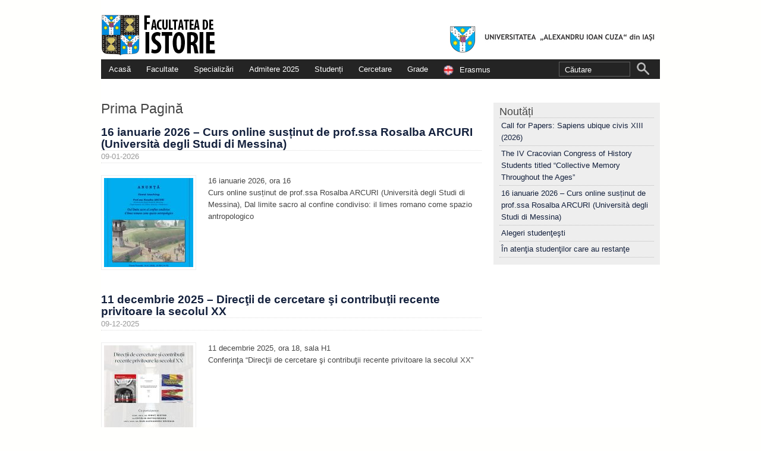

--- FILE ---
content_type: text/html; charset=UTF-8
request_url: https://history.uaic.ro/categorie/homepage/
body_size: 51599
content:

<!DOCTYPE html PUBLIC "-//W3C//DTD XHTML 1.0 Strict//EN"
   "http://www.w3.org/TR/xhtml1/DTD/xhtml1-strict.dtd">
<html xmlns="http://www.w3.org/1999/xhtml" lang="en-US">
<head>
  <meta name="HandheldFriendly" content="false" />
  <meta http-equiv="Content-Type" content="text/html; charset=utf-8"/>
  <meta http-equiv="Content-Language" content="en"/>
    <title>   Prima Pagină &raquo; Facultatea de Istorie</title><meta name="description" content="" /><meta name="keywords" content="prima pagină, " /><meta name="author" content="Facultatea de Istorie" /><meta name="copyright" content="Copyright 2026 Facultatea de Istorie" /><meta name="robots" content="noindex, follow" />  <link rel="stylesheet" href="https://history.uaic.ro/wp-content/themes/istorieuaic/style.css" type="text/css"/><style type="text/css" foo="bar">a{color:#14213d;}body .sf-menu li.sfHover a,body .sf-menu li.sfHover a:visited,body #navigation ul.sf-menu li a:hover,body #navigation ul.sf-menu li.current_page_item li a,body #navigation ul.sf-menu li.current_page_item.sfHover a,body #navigation .children a{color:#14213d;}</style><link rel="stylesheet" href="https://history.uaic.ro/wp-content/themes/ashford/style_print.css" type="text/css" media="print"/>    <link rel='dns-prefetch' href='//ajax.googleapis.com' />
<link rel='dns-prefetch' href='//s.w.org' />
<link rel="alternate" type="application/rss+xml" title="Facultatea de Istorie &raquo; Feed" href="https://history.uaic.ro/feed/" />
<link rel="alternate" type="application/rss+xml" title="Facultatea de Istorie &raquo; Comments Feed" href="https://history.uaic.ro/comments/feed/" />
<link rel="alternate" type="application/rss+xml" title="Facultatea de Istorie &raquo; Prima Pagină Category Feed" href="https://history.uaic.ro/categorie/homepage/feed/" />
		<script type="text/javascript">
			window._wpemojiSettings = {"baseUrl":"https:\/\/s.w.org\/images\/core\/emoji\/11\/72x72\/","ext":".png","svgUrl":"https:\/\/s.w.org\/images\/core\/emoji\/11\/svg\/","svgExt":".svg","source":{"concatemoji":"https:\/\/history.uaic.ro\/wp-includes\/js\/wp-emoji-release.min.js?ver=4.9.26"}};
			!function(e,a,t){var n,r,o,i=a.createElement("canvas"),p=i.getContext&&i.getContext("2d");function s(e,t){var a=String.fromCharCode;p.clearRect(0,0,i.width,i.height),p.fillText(a.apply(this,e),0,0);e=i.toDataURL();return p.clearRect(0,0,i.width,i.height),p.fillText(a.apply(this,t),0,0),e===i.toDataURL()}function c(e){var t=a.createElement("script");t.src=e,t.defer=t.type="text/javascript",a.getElementsByTagName("head")[0].appendChild(t)}for(o=Array("flag","emoji"),t.supports={everything:!0,everythingExceptFlag:!0},r=0;r<o.length;r++)t.supports[o[r]]=function(e){if(!p||!p.fillText)return!1;switch(p.textBaseline="top",p.font="600 32px Arial",e){case"flag":return s([55356,56826,55356,56819],[55356,56826,8203,55356,56819])?!1:!s([55356,57332,56128,56423,56128,56418,56128,56421,56128,56430,56128,56423,56128,56447],[55356,57332,8203,56128,56423,8203,56128,56418,8203,56128,56421,8203,56128,56430,8203,56128,56423,8203,56128,56447]);case"emoji":return!s([55358,56760,9792,65039],[55358,56760,8203,9792,65039])}return!1}(o[r]),t.supports.everything=t.supports.everything&&t.supports[o[r]],"flag"!==o[r]&&(t.supports.everythingExceptFlag=t.supports.everythingExceptFlag&&t.supports[o[r]]);t.supports.everythingExceptFlag=t.supports.everythingExceptFlag&&!t.supports.flag,t.DOMReady=!1,t.readyCallback=function(){t.DOMReady=!0},t.supports.everything||(n=function(){t.readyCallback()},a.addEventListener?(a.addEventListener("DOMContentLoaded",n,!1),e.addEventListener("load",n,!1)):(e.attachEvent("onload",n),a.attachEvent("onreadystatechange",function(){"complete"===a.readyState&&t.readyCallback()})),(n=t.source||{}).concatemoji?c(n.concatemoji):n.wpemoji&&n.twemoji&&(c(n.twemoji),c(n.wpemoji)))}(window,document,window._wpemojiSettings);
		</script>
		<style type="text/css">
img.wp-smiley,
img.emoji {
	display: inline !important;
	border: none !important;
	box-shadow: none !important;
	height: 1em !important;
	width: 1em !important;
	margin: 0 .07em !important;
	vertical-align: -0.1em !important;
	background: none !important;
	padding: 0 !important;
}
</style>
<link rel='stylesheet' id='menu-image-css'  href='https://history.uaic.ro/wp-content/plugins/menu-image/includes/css/menu-image.css?ver=3.0.4' type='text/css' media='all' />
<link rel='stylesheet' id='dashicons-css'  href='https://history.uaic.ro/wp-includes/css/dashicons.min.css?ver=4.9.26' type='text/css' media='all' />
<link rel='stylesheet' id='synved-shortcode-jquery-ui-css'  href='https://history.uaic.ro/wp-content/plugins/synved-shortcodes/synved-shortcode/jqueryUI/css/snvdshc/jquery-ui-1.9.2.custom.min.css?ver=1.9.2' type='text/css' media='all' />
<link rel='stylesheet' id='synved-shortcode-layout-css'  href='https://history.uaic.ro/wp-content/plugins/synved-shortcodes/synved-shortcode/style/layout.css?ver=1.0' type='text/css' media='all' />
<link rel='stylesheet' id='synved-shortcode-jquery-ui-custom-css'  href='https://history.uaic.ro/wp-content/plugins/synved-shortcodes/synved-shortcode/style/jquery-ui.css?ver=1.0' type='text/css' media='all' />
<script type='text/javascript' src='http://ajax.googleapis.com/ajax/libs/jquery/1.5.0/jquery.min.js?ver=1.3.2'></script>
<script type='text/javascript' src='https://history.uaic.ro/wp-content/plugins/synved-shortcodes/synved-shortcode/script/jquery.ba-bbq.min.js?ver=1.2.1'></script>
<script type='text/javascript' src='https://history.uaic.ro/wp-content/plugins/synved-shortcodes/synved-shortcode/script/jquery.scrolltab.js?ver=1.0'></script>
<script type='text/javascript' src='https://history.uaic.ro/wp-includes/js/jquery/ui/core.min.js?ver=1.11.4'></script>
<script type='text/javascript' src='https://history.uaic.ro/wp-includes/js/jquery/ui/widget.min.js?ver=1.11.4'></script>
<script type='text/javascript' src='https://history.uaic.ro/wp-includes/js/jquery/ui/tabs.min.js?ver=1.11.4'></script>
<script type='text/javascript' src='https://history.uaic.ro/wp-includes/js/jquery/ui/accordion.min.js?ver=1.11.4'></script>
<script type='text/javascript' src='https://history.uaic.ro/wp-includes/js/jquery/ui/button.min.js?ver=1.11.4'></script>
<script type='text/javascript' src='https://history.uaic.ro/wp-content/plugins/synved-shortcodes/synved-shortcode/script/jquery-unselectable.js?ver=1.0.0'></script>
<script type='text/javascript' src='https://history.uaic.ro/wp-includes/js/jquery/ui/mouse.min.js?ver=1.11.4'></script>
<script type='text/javascript' src='https://history.uaic.ro/wp-includes/js/jquery/ui/slider.min.js?ver=1.11.4'></script>
<script type='text/javascript' src='https://history.uaic.ro/wp-content/plugins/synved-shortcodes/synved-shortcode/script/base.js?ver=1.0'></script>
<script type='text/javascript' src='https://history.uaic.ro/wp-content/plugins/synved-shortcodes/synved-shortcode/script/custom.js?ver=1.0'></script>
<link rel='https://api.w.org/' href='https://history.uaic.ro/wp-json/' />
<link rel="EditURI" type="application/rsd+xml" title="RSD" href="https://history.uaic.ro/xmlrpc.php?rsd" />
<link rel="wlwmanifest" type="application/wlwmanifest+xml" href="https://history.uaic.ro/wp-includes/wlwmanifest.xml" /> 

<style type="text/css"></style>
<style type="text/css">#blog_logo{background-image:url(https://history.uaic.ro/wp-content/uploads/2012/08/header1.jpg);background-repeat:no-repeat;backgroud-position:top left;height:100px;padding:0px}</style>  <link rel="shortcut icon" href="https://history.uaic.ro/wp-content/themes/istorieuaic/favicon.ico" type="image/x-icon" /><link rel="alternate" type="application/rss+xml" title="Facultatea de IstorieRSS Feed" href="https://history.uaic.ro/feed/" /></head>
<body class="wordpress y2026 m01 d20 h21 archive category category-homepage chrome ie7 ie8 ie9 theme-style-white nohints">
<div id="canvas"><div id="canvas_inner">
<div id="page" class="container_16"><div id="page_inner">
  <div id="top" class="grid_16"><div id="top_inner">
    <div id="blog_brand" class="using_blog_logo titleoff"><a id="blog_logo" href="https://history.uaic.ro" title="Facultatea de Istorie"><span style="display:none">Facultatea de Istorie</span></a></div>    <div class="grid_16 alpha omega" id="navigation"><!-- menu --><ul id="nav" class="sf-menu sf-js-enabled"><li id="menu-item-10821" class="menu-item menu-item-type-post_type menu-item-object-page menu-item-home menu-item-10821"><a href="https://history.uaic.ro/">Acasă</a></li>
<li id="menu-item-129" class="menu-item menu-item-type-post_type menu-item-object-page menu-item-has-children menu-item-129"><a href="https://history.uaic.ro/facultate/">Facultate</a>
<ul class="sub-menu">
	<li id="menu-item-168" class="menu-item menu-item-type-post_type menu-item-object-page menu-item-168"><a href="https://history.uaic.ro/facultate/mesajul-decanului/">Mesajul decanului</a></li>
	<li id="menu-item-134" class="menu-item menu-item-type-post_type menu-item-object-page menu-item-134"><a href="https://history.uaic.ro/facultate/istoric/">Istoric</a></li>
	<li id="menu-item-133" class="menu-item menu-item-type-post_type menu-item-object-page menu-item-133"><a href="https://history.uaic.ro/facultate/management-si-consiliu-profesoral/">Management şi Consiliu Profesoral</a></li>
	<li id="menu-item-132" class="menu-item menu-item-type-post_type menu-item-object-page menu-item-132"><a href="https://history.uaic.ro/facultate/catedre-si-profesori/">Profesori</a></li>
	<li id="menu-item-131" class="menu-item menu-item-type-post_type menu-item-object-page menu-item-131"><a href="https://history.uaic.ro/facultate/administratie-si-secretariat/">Administraţie şi secretariat</a></li>
	<li id="menu-item-613" class="menu-item menu-item-type-post_type menu-item-object-page menu-item-613"><a href="https://history.uaic.ro/facultate/relatii-internationale/">Relaţii internaţionale</a></li>
	<li id="menu-item-16948" class="menu-item menu-item-type-post_type menu-item-object-page menu-item-16948"><a href="https://history.uaic.ro/facultate/alegeri/">Alegeri 2024</a></li>
	<li id="menu-item-167" class="menu-item menu-item-type-post_type menu-item-object-page menu-item-167"><a href="https://history.uaic.ro/facultate/facilitati/">Facilităţi</a></li>
	<li id="menu-item-3216" class="menu-item menu-item-type-post_type menu-item-object-page menu-item-3216"><a href="https://history.uaic.ro/facultate/alumni/">Alumni / Absolvenţi/ Acte neridicate</a></li>
	<li id="menu-item-15549" class="menu-item menu-item-type-post_type menu-item-object-page menu-item-15549"><a href="https://history.uaic.ro/facultate/parteneriate/">Parteneriate</a></li>
	<li id="menu-item-7938" class="menu-item menu-item-type-post_type menu-item-object-page menu-item-7938"><a href="https://history.uaic.ro/facultate/concursul-istoria-in-licee/">Concursul &#8220;Istoria în licee&#8221;</a></li>
	<li id="menu-item-15164" class="menu-item menu-item-type-post_type menu-item-object-page menu-item-15164"><a href="https://history.uaic.ro/facultate/simpozion/">Simpozion profesori</a></li>
	<li id="menu-item-25275" class="menu-item menu-item-type-post_type menu-item-object-page menu-item-25275"><a href="https://history.uaic.ro/facultate/simpozion-st/">Simpozion studenţi</a></li>
	<li id="menu-item-25995" class="menu-item menu-item-type-post_type menu-item-object-page menu-item-25995"><a href="https://history.uaic.ro/facultate/scoala-de-vara/">Şcoala de vară</a></li>
</ul>
</li>
<li id="menu-item-130" class="menu-item menu-item-type-post_type menu-item-object-page menu-item-has-children menu-item-130"><a href="https://history.uaic.ro/specializari/">Specializări</a>
<ul class="sub-menu">
	<li id="menu-item-650" class="menu-item menu-item-type-post_type menu-item-object-page menu-item-650"><a href="https://history.uaic.ro/specializari/studii-universitare-de-licenta/">Studii universitare de licenţă</a></li>
	<li id="menu-item-661" class="menu-item menu-item-type-post_type menu-item-object-page menu-item-661"><a href="https://history.uaic.ro/specializari/studii-universitare-de-master/">Studii universitare de master</a></li>
	<li id="menu-item-668" class="menu-item menu-item-type-post_type menu-item-object-page menu-item-668"><a href="https://history.uaic.ro/specializari/studii-universitare-de-doctorat/">Studii universitare de doctorat</a></li>
</ul>
</li>
<li id="menu-item-1436" class="menu-item menu-item-type-post_type menu-item-object-page menu-item-has-children menu-item-1436"><a href="https://history.uaic.ro/admitere/">Admitere 2025</a>
<ul class="sub-menu">
	<li id="menu-item-5501" class="menu-item menu-item-type-post_type menu-item-object-page menu-item-5501"><a href="https://history.uaic.ro/admitere/de-ce-la-istorie/">De ce să vii la Istorie?</a></li>
	<li id="menu-item-1439" class="menu-item menu-item-type-post_type menu-item-object-page menu-item-1439"><a href="https://history.uaic.ro/admitere/admitere-studii-universitare-de-licentaif/">Studii universitare de licenţă – cu frecvenţă</a></li>
	<li id="menu-item-1447" class="menu-item menu-item-type-post_type menu-item-object-page menu-item-1447"><a href="https://history.uaic.ro/admitere/studii-universitare-de-licenta-cursuri-la-distanta/">Studii universitare de licenţă – învăţământ la distanţă</a></li>
	<li id="menu-item-1452" class="menu-item menu-item-type-post_type menu-item-object-page menu-item-1452"><a href="https://history.uaic.ro/admitere/studii-universitare-de-master/">Studii universitare de masterat</a></li>
	<li id="menu-item-21337" class="menu-item menu-item-type-post_type menu-item-object-page menu-item-21337"><a href="https://history.uaic.ro/admitere/admitere-romani-de-pretutindeni/">Admitere – Români de pretutindeni</a></li>
	<li id="menu-item-1493" class="menu-item menu-item-type-post_type menu-item-object-page menu-item-1493"><a href="https://history.uaic.ro/admitere/studii-universitare-de-doctorat/">Studii universitare de doctorat</a></li>
	<li id="menu-item-5462" class="menu-item menu-item-type-post_type menu-item-object-page menu-item-5462"><a href="https://history.uaic.ro/admitere/optiuni-de-cariera/">Opţiuni de carieră</a></li>
</ul>
</li>
<li id="menu-item-194" class="menu-item menu-item-type-post_type menu-item-object-page menu-item-has-children menu-item-194"><a href="https://history.uaic.ro/studenti/">Studenți</a>
<ul class="sub-menu">
	<li id="menu-item-198" class="menu-item menu-item-type-post_type menu-item-object-page menu-item-has-children menu-item-198"><a href="https://history.uaic.ro/studenti/studenti-licenta/">Studii de licență-IF</a>
	<ul class="sub-menu">
		<li id="menu-item-199" class="menu-item menu-item-type-taxonomy menu-item-object-category menu-item-199"><a href="https://history.uaic.ro/categorie/anunturi/licenta/">Anunțuri</a></li>
		<li id="menu-item-211" class="menu-item menu-item-type-post_type menu-item-object-page menu-item-211"><a href="https://history.uaic.ro/studenti/studenti-licenta/orar/">Orar, grupe, tutori</a></li>
		<li id="menu-item-218" class="menu-item menu-item-type-post_type menu-item-object-page menu-item-218"><a href="https://history.uaic.ro/studenti/studenti-licenta/examene/">Examene</a></li>
		<li id="menu-item-17110" class="menu-item menu-item-type-post_type menu-item-object-page menu-item-17110"><a href="https://history.uaic.ro/studenti/studenti-licenta/medii/">Medii IF</a></li>
		<li id="menu-item-241" class="menu-item menu-item-type-post_type menu-item-object-page menu-item-241"><a href="https://history.uaic.ro/studenti/studenti-licenta/burse/">Burse</a></li>
		<li id="menu-item-231" class="menu-item menu-item-type-post_type menu-item-object-page menu-item-231"><a href="https://history.uaic.ro/studenti/studenti-licenta/taxa-buget/">Trecerea semestrială Taxă / Buget</a></li>
		<li id="menu-item-261" class="menu-item menu-item-type-post_type menu-item-object-page menu-item-261"><a href="https://history.uaic.ro/studenti/studenti-licenta/sustinere-licenta/">Susţinerea examenului de licenţă</a></li>
		<li id="menu-item-252" class="menu-item menu-item-type-post_type menu-item-object-page menu-item-252"><a href="https://history.uaic.ro/studenti/studenti-licenta/planuri-de-invatamat-studii-universitare-de-licenta/">Planuri de învăţământ</a></li>
		<li id="menu-item-257" class="menu-item menu-item-type-post_type menu-item-object-page menu-item-257"><a href="https://history.uaic.ro/studenti/studenti-licenta/studii-de-licenta-programe-analitice/">Fişele disciplinelor</a></li>
		<li id="menu-item-16606" class="menu-item menu-item-type-post_type menu-item-object-page menu-item-16606"><a href="https://history.uaic.ro/studenti/studenti-licenta/proiectul-rose/">Proiectul ROSE</a></li>
	</ul>
</li>
	<li id="menu-item-270" class="menu-item menu-item-type-post_type menu-item-object-page menu-item-has-children menu-item-270"><a href="https://history.uaic.ro/studenti/studii-de-licenta-id/">Studii de licenţă-ID (Iaşi şi Focşani)</a>
	<ul class="sub-menu">
		<li id="menu-item-1720" class="menu-item menu-item-type-taxonomy menu-item-object-category menu-item-1720"><a href="https://history.uaic.ro/categorie/anunturi/id/">Anunturi</a></li>
		<li id="menu-item-296" class="menu-item menu-item-type-post_type menu-item-object-page menu-item-296"><a href="https://history.uaic.ro/studenti/studii-de-licenta-id/obligatii/">Obligaţii didactice</a></li>
		<li id="menu-item-315" class="menu-item menu-item-type-post_type menu-item-object-page menu-item-315"><a href="https://history.uaic.ro/studenti/studii-de-licenta-id/tutoriale/">Tutoriale/Ore de pregătire/Grupe</a></li>
		<li id="menu-item-326" class="menu-item menu-item-type-post_type menu-item-object-page menu-item-326"><a href="https://history.uaic.ro/studenti/studii-de-licenta-id/examene/">Examene</a></li>
		<li id="menu-item-327" class="menu-item menu-item-type-post_type menu-item-object-page menu-item-327"><a href="https://history.uaic.ro/studenti/studii-de-licenta-id/medii/">Medii</a></li>
		<li id="menu-item-3498" class="menu-item menu-item-type-custom menu-item-object-custom menu-item-3498"><a href="http://history.uaic.ro/studenti/studenti-licenta/sustinere-licenta/">Susţinere licenţă &#8211; ID</a></li>
		<li id="menu-item-2481" class="menu-item menu-item-type-post_type menu-item-object-page menu-item-2481"><a href="https://history.uaic.ro/studenti/studii-de-licenta-id/elearning/">Platforma eLearning</a></li>
		<li id="menu-item-2507" class="menu-item menu-item-type-post_type menu-item-object-page menu-item-2507"><a href="https://history.uaic.ro/studenti/studii-de-licenta-id/ghid-de-studii/">Ghid de studii</a></li>
		<li id="menu-item-340" class="menu-item menu-item-type-post_type menu-item-object-page menu-item-340"><a href="https://history.uaic.ro/studenti/studii-de-licenta-id/cursuri/">Planuri de învăţământ</a></li>
	</ul>
</li>
	<li id="menu-item-273" class="menu-item menu-item-type-post_type menu-item-object-page menu-item-has-children menu-item-273"><a href="https://history.uaic.ro/studenti/master/">Master</a>
	<ul class="sub-menu">
		<li id="menu-item-443" class="menu-item menu-item-type-taxonomy menu-item-object-category menu-item-443"><a href="https://history.uaic.ro/categorie/anunturi/master/">Anunţuri</a></li>
		<li id="menu-item-361" class="menu-item menu-item-type-post_type menu-item-object-page menu-item-361"><a href="https://history.uaic.ro/studenti/master/orar/">Orar, grupe, tutori</a></li>
		<li id="menu-item-367" class="menu-item menu-item-type-post_type menu-item-object-page menu-item-367"><a href="https://history.uaic.ro/studenti/master/examene/">Examene</a></li>
		<li id="menu-item-17113" class="menu-item menu-item-type-post_type menu-item-object-page menu-item-17113"><a href="https://history.uaic.ro/studenti/master/medii-master/">Medii master</a></li>
		<li id="menu-item-374" class="menu-item menu-item-type-post_type menu-item-object-page menu-item-374"><a href="https://history.uaic.ro/studenti/master/burse/">Burse</a></li>
		<li id="menu-item-368" class="menu-item menu-item-type-post_type menu-item-object-page menu-item-368"><a href="https://history.uaic.ro/studenti/master/trecerea-semestriala-taxabuget/">Repartizarea semestrială Taxă/Buget</a></li>
		<li id="menu-item-380" class="menu-item menu-item-type-post_type menu-item-object-page menu-item-380"><a href="https://history.uaic.ro/studenti/master/sustinere-disertatie/">Susţinere disertaţie</a></li>
		<li id="menu-item-391" class="menu-item menu-item-type-post_type menu-item-object-page menu-item-391"><a href="https://history.uaic.ro/studenti/master/planuri-de-invatamant/">Planuri de învăţământ</a></li>
		<li id="menu-item-394" class="menu-item menu-item-type-post_type menu-item-object-page menu-item-394"><a href="https://history.uaic.ro/studenti/master/programe-analitice/">Fişele disciplinelor</a></li>
	</ul>
</li>
	<li id="menu-item-276" class="menu-item menu-item-type-post_type menu-item-object-page menu-item-has-children menu-item-276"><a href="https://history.uaic.ro/studenti/scoala-doctorala/">Şcoala doctorală</a>
	<ul class="sub-menu">
		<li id="menu-item-450" class="menu-item menu-item-type-taxonomy menu-item-object-category menu-item-450"><a href="https://history.uaic.ro/categorie/anunturi/doctorat/">Anunţuri</a></li>
		<li id="menu-item-7534" class="menu-item menu-item-type-post_type menu-item-object-page menu-item-7534"><a href="https://history.uaic.ro/studenti/scoala-doctorala/formdoct/">Formulare tipizate</a></li>
		<li id="menu-item-456" class="menu-item menu-item-type-post_type menu-item-object-page menu-item-456"><a href="https://history.uaic.ro/studenti/scoala-doctorala/orar/">Orar</a></li>
		<li id="menu-item-462" class="menu-item menu-item-type-post_type menu-item-object-page menu-item-462"><a href="https://history.uaic.ro/studenti/scoala-doctorala/examene/">Examene</a></li>
		<li id="menu-item-9966" class="menu-item menu-item-type-post_type menu-item-object-page menu-item-9966"><a href="https://history.uaic.ro/studenti/scoala-doctorala/sustinerea-tezei-de-doctorat/">Susţinerea tezei de doctorat</a></li>
		<li id="menu-item-463" class="menu-item menu-item-type-post_type menu-item-object-page menu-item-463"><a href="https://history.uaic.ro/studenti/scoala-doctorala/plan-de-invatamant/">Plan de învăţământ</a></li>
		<li id="menu-item-2238" class="menu-item menu-item-type-post_type menu-item-object-page menu-item-2238"><a href="https://history.uaic.ro/studenti/scoala-doctorala/programe-analitice/">Fişe discipline</a></li>
		<li id="menu-item-2256" class="menu-item menu-item-type-post_type menu-item-object-page menu-item-2256"><a href="https://history.uaic.ro/studenti/scoala-doctorala/taxe/">Taxe</a></li>
		<li id="menu-item-24597" class="menu-item menu-item-type-post_type menu-item-object-page menu-item-24597"><a href="https://history.uaic.ro/studenti/scoala-doctorala/postdoctorat/">Postdoctorat</a></li>
		<li id="menu-item-20107" class="menu-item menu-item-type-post_type menu-item-object-page menu-item-20107"><a href="https://history.uaic.ro/studenti/scoala-doctorala/pocu-380-6-13-123623/">POCU/380/6/13/123623</a></li>
		<li id="menu-item-6226" class="menu-item menu-item-type-post_type menu-item-object-page menu-item-6226"><a href="https://history.uaic.ro/studenti/scoala-doctorala/posdru1591-5s140863/">POSDRU/159/1.5/S/140863</a></li>
		<li id="menu-item-8337" class="menu-item menu-item-type-post_type menu-item-object-page menu-item-8337"><a href="https://history.uaic.ro/studenti/scoala-doctorala/posdru1871-5s155397/">POSDRU/187/1.5/S/155397</a></li>
	</ul>
</li>
	<li id="menu-item-28891" class="menu-item menu-item-type-post_type menu-item-object-page menu-item-28891"><a href="https://history.uaic.ro/studenti/structura-an/">Structura anului universitar</a></li>
	<li id="menu-item-18555" class="menu-item menu-item-type-post_type menu-item-object-page menu-item-18555"><a href="https://history.uaic.ro/studenti/documente-utile/">Documente utile</a></li>
	<li id="menu-item-286" class="menu-item menu-item-type-post_type menu-item-object-page menu-item-286"><a href="https://history.uaic.ro/studenti/regulamente/">Regulamente</a></li>
	<li id="menu-item-346" class="menu-item menu-item-type-post_type menu-item-object-page menu-item-346"><a href="https://history.uaic.ro/studenti/taxe/">Taxe</a></li>
	<li id="menu-item-349" class="menu-item menu-item-type-post_type menu-item-object-page menu-item-349"><a href="https://history.uaic.ro/studenti/ghid-de-studii/">Ghid de studii</a></li>
	<li id="menu-item-1269" class="menu-item menu-item-type-post_type menu-item-object-page menu-item-1269"><a href="https://history.uaic.ro/studenti/vizualizarea-situatiei-scolare/">Vizualizarea situaţiei şcolare</a></li>
	<li id="menu-item-3224" class="menu-item menu-item-type-post_type menu-item-object-page menu-item-3224"><a href="https://history.uaic.ro/studenti/link-uri-utile/">Legături utile</a></li>
	<li id="menu-item-283" class="menu-item menu-item-type-post_type menu-item-object-page menu-item-283"><a href="https://history.uaic.ro/studenti/mobilitati-llp-erasmus/">Mobilități Erasmus</a></li>
</ul>
</li>
<li id="menu-item-714" class="menu-item menu-item-type-post_type menu-item-object-page menu-item-has-children menu-item-714"><a href="https://history.uaic.ro/cercetare/">Cercetare</a>
<ul class="sub-menu">
	<li id="menu-item-431" class="menu-item menu-item-type-post_type menu-item-object-page menu-item-431"><a href="https://history.uaic.ro/cercetare/manifestari-stiintifice/">Manifestări ştiinţifice</a></li>
	<li id="menu-item-1465" class="menu-item menu-item-type-post_type menu-item-object-page menu-item-1465"><a href="https://history.uaic.ro/cercetare/sustineri-abilitare/">Susţineri abilitare</a></li>
	<li id="menu-item-4852" class="menu-item menu-item-type-post_type menu-item-object-page menu-item-has-children menu-item-4852"><a href="https://history.uaic.ro/cercetare/analele-facultatii-de-istorie/">Analele Facultăţii de Istorie</a>
	<ul class="sub-menu">
		<li id="menu-item-6632" class="menu-item menu-item-type-post_type menu-item-object-page menu-item-6632"><a href="https://history.uaic.ro/cercetare/analele-facultatii-de-istorie/prezentarepresentation/">Prezentare/presentation</a></li>
		<li id="menu-item-10768" class="menu-item menu-item-type-post_type menu-item-object-page menu-item-10768"><a href="https://history.uaic.ro/cercetare/analele-facultatii-de-istorie/colegiul-de-redactie-editorial-board/">Colegiul de redacţie / Editorial board</a></li>
		<li id="menu-item-20465" class="menu-item menu-item-type-post_type menu-item-object-page menu-item-20465"><a href="https://history.uaic.ro/cercetare/analele-facultatii-de-istorie/apel-call-for-papers/">Apel / Call for papers</a></li>
		<li id="menu-item-11925" class="menu-item menu-item-type-post_type menu-item-object-page menu-item-11925"><a href="https://history.uaic.ro/cercetare/analele-facultatii-de-istorie/norme-de-publicare-instructions-for-authors/">Norme de publicare / Instructions for authors</a></li>
		<li id="menu-item-15438" class="menu-item menu-item-type-post_type menu-item-object-page menu-item-15438"><a href="https://history.uaic.ro/cercetare/analele-facultatii-de-istorie/ultimul-numar/">Ultimul numar/Last issues</a></li>
		<li id="menu-item-20464" class="menu-item menu-item-type-post_type menu-item-object-page menu-item-20464"><a href="https://history.uaic.ro/cercetare/analele-facultatii-de-istorie/principii-etice-publication-ethics/">Declaratie etică / Publication Ethics</a></li>
		<li id="menu-item-21780" class="menu-item menu-item-type-post_type menu-item-object-page menu-item-21780"><a href="https://history.uaic.ro/cercetare/analele-facultatii-de-istorie/copyright/">Copyright</a></li>
		<li id="menu-item-15439" class="menu-item menu-item-type-post_type menu-item-object-page menu-item-15439"><a href="https://history.uaic.ro/cercetare/analele-facultatii-de-istorie/politica-de-recenzare-peer-review/">Politica de recenzare / Peer review</a></li>
		<li id="menu-item-15440" class="menu-item menu-item-type-post_type menu-item-object-page menu-item-15440"><a href="https://history.uaic.ro/cercetare/analele-facultatii-de-istorie/arhiva-asui-serie-noua/">Arhiva ASUI serie noua/Archive</a></li>
	</ul>
</li>
	<li id="menu-item-422" class="menu-item menu-item-type-post_type menu-item-object-page menu-item-has-children menu-item-422"><a href="https://history.uaic.ro/cercetare/centre-de-cercetare-2/">Centre de cercetare</a>
	<ul class="sub-menu">
		<li id="menu-item-850" class="menu-item menu-item-type-post_type menu-item-object-page menu-item-850"><a href="https://history.uaic.ro/cercetare/centre-de-cercetare-2/arheoinvest/">ARHEOINVEST</a></li>
		<li id="menu-item-910" class="menu-item menu-item-type-post_type menu-item-object-page menu-item-910"><a href="https://history.uaic.ro/cercetare/centre-de-cercetare-2/centrul-interdisciplinar-de-studii-arheoistorice/">Centrul Interdisciplinar de Studii Arheoistorice</a></li>
		<li id="menu-item-820" class="menu-item menu-item-type-post_type menu-item-object-page menu-item-820"><a href="https://history.uaic.ro/cercetare/centre-de-cercetare-2/centrul-de-studii-clasice-si-crestine/">Centrul de Studii Clasice şi Creştine</a></li>
		<li id="menu-item-829" class="menu-item menu-item-type-post_type menu-item-object-page menu-item-829"><a href="https://history.uaic.ro/cercetare/centre-de-cercetare-2/centrul-de-studii-egeo-mediteraneene/">Centrul de Studii Egeo-Mediteraneene</a></li>
		<li id="menu-item-29871" class="menu-item menu-item-type-post_type menu-item-object-page menu-item-29871"><a href="https://history.uaic.ro/cercetare/centre-de-cercetare-2/centrul-de-cercetari-privind-elitele-sociale-si-ideologia-puterii/">Centrul de Cercetări privind Elitele Sociale și Ideologia Puterii</a></li>
		<li id="menu-item-834" class="menu-item menu-item-type-post_type menu-item-object-page menu-item-834"><a href="https://history.uaic.ro/cercetare/centre-de-cercetare-2/centrul-de-istoria-evreilor-si-ebraistica/">Centrul de Istoria Evreilor şi Ebraistică</a></li>
		<li id="menu-item-837" class="menu-item menu-item-type-post_type menu-item-object-page menu-item-837"><a href="https://history.uaic.ro/cercetare/centre-de-cercetare-2/centrul-de-istorie-a-relatiilor-internationale/">Centrul de Istorie a Relaţiilor Internaţionale</a></li>
		<li id="menu-item-24478" class="menu-item menu-item-type-post_type menu-item-object-page menu-item-24478"><a href="https://history.uaic.ro/cercetare/centre-de-cercetare-2/centrul-de-istorie-a-sec-xx/">Centrul de Istorie a sec. XX</a></li>
		<li id="menu-item-847" class="menu-item menu-item-type-post_type menu-item-object-page menu-item-847"><a href="https://history.uaic.ro/cercetare/centre-de-cercetare-2/centrul-de-studii-asupra-comunismului-si-postcomunismului/">Centrul de Studii asupra Comunismului şi Postcomunismului</a></li>
	</ul>
</li>
	<li id="menu-item-437" class="menu-item menu-item-type-post_type menu-item-object-page menu-item-has-children menu-item-437"><a href="https://history.uaic.ro/cercetare/publicatii/">Publicaţii</a>
	<ul class="sub-menu">
		<li id="menu-item-434" class="menu-item menu-item-type-post_type menu-item-object-page menu-item-434"><a href="https://history.uaic.ro/cercetare/publicatii/volume-recente/">Volume recente</a></li>
		<li id="menu-item-19226" class="menu-item menu-item-type-post_type menu-item-object-page menu-item-19226"><a href="https://history.uaic.ro/cercetare/publicatii/premiile-academiei/">Premiile Academiei</a></li>
	</ul>
</li>
	<li id="menu-item-19216" class="menu-item menu-item-type-post_type menu-item-object-page menu-item-19216"><a href="https://history.uaic.ro/cercetare/studia-antiqua-et-archaeologica/">Studia Antiqua et Archaeologica</a></li>
	<li id="menu-item-19217" class="menu-item menu-item-type-post_type menu-item-object-page menu-item-19217"><a href="https://history.uaic.ro/cercetare/classica-et-christiana/">Classica et Christiana</a></li>
	<li id="menu-item-20196" class="menu-item menu-item-type-post_type menu-item-object-page menu-item-has-children menu-item-20196"><a href="https://history.uaic.ro/cercetare/granturi/">Granturi</a>
	<ul class="sub-menu">
		<li id="menu-item-30361" class="menu-item menu-item-type-post_type menu-item-object-page menu-item-30361"><a href="https://history.uaic.ro/rocusar/">ROCUSAR</a></li>
		<li id="menu-item-20210" class="menu-item menu-item-type-post_type menu-item-object-page menu-item-20210"><a href="https://history.uaic.ro/planurbarch/">PlanUrbArch</a></li>
		<li id="menu-item-22001" class="menu-item menu-item-type-post_type menu-item-object-page menu-item-22001"><a href="https://history.uaic.ro/recret/">RecRet</a></li>
		<li id="menu-item-22501" class="menu-item menu-item-type-post_type menu-item-object-page menu-item-22501"><a href="https://history.uaic.ro/romaniathos/">Romaniathos</a></li>
		<li id="menu-item-25095" class="menu-item menu-item-type-post_type menu-item-object-page menu-item-25095"><a href="https://history.uaic.ro/srciom/">SRCIOM</a></li>
	</ul>
</li>
</ul>
</li>
<li id="menu-item-10823" class="menu-item menu-item-type-post_type menu-item-object-page menu-item-has-children menu-item-10823"><a href="https://history.uaic.ro/perfectionare-2/">Grade</a>
<ul class="sub-menu">
	<li id="menu-item-10824" class="menu-item menu-item-type-post_type menu-item-object-page menu-item-10824"><a href="https://history.uaic.ro/perfectionare-2/gradul-i/">Gradul I</a></li>
	<li id="menu-item-10825" class="menu-item menu-item-type-post_type menu-item-object-page menu-item-10825"><a href="https://history.uaic.ro/perfectionare-2/gradul-ii/">Gradul II</a></li>
</ul>
</li>
<li id="menu-item-10826" class="menu-item menu-item-type-post_type menu-item-object-page menu-item-has-children menu-item-10826"><a href="https://history.uaic.ro/erasmus/" class="menu-image-title-after menu-image-not-hovered"><img width="17" height="17" src="https://history.uaic.ro/wp-content/uploads/2021/06/United-Kingdom-Flag-Transparent-2.png" class="menu-image menu-image-title-after" alt="" /><span class="menu-image-title-after menu-image-title">Erasmus</span></a>
<ul class="sub-menu">
	<li id="menu-item-10828" class="menu-item menu-item-type-post_type menu-item-object-page menu-item-10828"><a href="https://history.uaic.ro/erasmus/outgoing-students/">Outgoing students</a></li>
	<li id="menu-item-10829" class="menu-item menu-item-type-post_type menu-item-object-page menu-item-10829"><a href="https://history.uaic.ro/erasmus/incoming-students/">Incoming students</a></li>
</ul>
</li>
</ul><div id="search">
      <form method="get" id="searchform" action="https://history.uaic.ro">
        <div id="search_input"><label for="s" style="display:none">Cautare</label><input type="text" id="s" name="s" value="C&#259;utare" class="swap_value" /></div>
        <div id="search_submit"><label for="search_btn" style="display:none">Click pentru a cauta</label><input type="submit" id="search_btn" value="" /></div>
      </form>
    </div><!-- /#search --></div>            </div></div><!-- /#top_inner,#top -->
    <div id="box" class="grid_16"><div id="box_inner">
    <div id="content" class="grid_11  alpha childtheme">
              <h2 >Prima Pagină</h2>
    	<br/>
              
<div id="post-31135" class="hentry p1 post publish author-magrad category-homepage untagged y2026 m01 d09 h17 post post_excerpt">
  <h4 class="post_title"><a href="https://history.uaic.ro/31135/16-ianuarie-2026-curs-online-sustinut-de-prof-ssa-rosalba-arcuri-universita-degli-studi-di-messina/" rel="bookmark" title="16 ianuarie 2026 &#8211; Curs online susținut de prof.ssa Rosalba ARCURI (Università degli Studi di Messina)">16 ianuarie 2026 &#8211; Curs online susținut de prof.ssa Rosalba ARCURI (Università degli Studi di Messina)</a></h4>
  <div class="post_by"> 09-01-2026 </div>
    <div class="post_content post_content_excerpt post_content_has_image"><div class="post_image_thumb"><img width="150" height="150" src="https://history.uaic.ro/wp-content/uploads/2026/01/afis-16.01.2026-150x150.jpg" class="attachment-post-thumbnail size-post-thumbnail wp-post-image" alt="" srcset="https://history.uaic.ro/wp-content/uploads/2026/01/afis-16.01.2026-150x150.jpg 150w, https://history.uaic.ro/wp-content/uploads/2026/01/afis-16.01.2026-75x75.jpg 75w, https://history.uaic.ro/wp-content/uploads/2026/01/afis-16.01.2026-80x80.jpg 80w" sizes="(max-width: 150px) 100vw, 150px" /></div>      <p>16 ianuarie 2026, ora 16<br />
Curs online susținut de prof.ssa Rosalba ARCURI (Università degli Studi di Messina), Dal limite sacro al confine condiviso: il limes romano come spazio antropologico</p>
    </div><!-- /.post_content_excerpt-->
</div><!-- /.post_excerpt-->          
<div id="post-31057" class="hentry p2 post publish author-magrad category-homepage untagged y2025 m12 d09 h09 alt post post_excerpt">
  <h4 class="post_title"><a href="https://history.uaic.ro/31057/11-decembrie-2025-directii-de-cercetare-si-contributii-recente-privitoare-la-secolul-xx/" rel="bookmark" title="11 decembrie 2025 &#8211; Direcţii de cercetare şi contribuţii recente privitoare la secolul XX">11 decembrie 2025 &#8211; Direcţii de cercetare şi contribuţii recente privitoare la secolul XX</a></h4>
  <div class="post_by"> 09-12-2025 </div>
    <div class="post_content post_content_excerpt post_content_has_image"><div class="post_image_thumb"><img width="150" height="150" src="https://history.uaic.ro/wp-content/uploads/2025/12/Afis-CIS20-11.12.2025-150x150.jpg" class="attachment-post-thumbnail size-post-thumbnail wp-post-image" alt="" srcset="https://history.uaic.ro/wp-content/uploads/2025/12/Afis-CIS20-11.12.2025-150x150.jpg 150w, https://history.uaic.ro/wp-content/uploads/2025/12/Afis-CIS20-11.12.2025-75x75.jpg 75w, https://history.uaic.ro/wp-content/uploads/2025/12/Afis-CIS20-11.12.2025-80x80.jpg 80w" sizes="(max-width: 150px) 100vw, 150px" /></div>      <p>11 decembrie 2025, ora 18, sala H1<br />
Conferinţa &#8220;Direcţii de cercetare şi contribuţii recente privitoare la secolul XX&#8221;</p>
    </div><!-- /.post_content_excerpt-->
</div><!-- /.post_excerpt-->          
<div id="post-31060" class="hentry p3 post publish author-magrad category-homepage untagged y2025 m12 d09 h08 post post_excerpt">
  <h4 class="post_title"><a href="https://history.uaic.ro/31060/12-decembrie-2025-lansare-de-carte-prof-univ-dr-lucretiu-ion-birliba/" rel="bookmark" title="12 decembrie 2025 &#8211; Lansare de carte prof.univ.dr. Lucreţiu-Ion Bîrliba">12 decembrie 2025 &#8211; Lansare de carte prof.univ.dr. Lucreţiu-Ion Bîrliba</a></h4>
  <div class="post_by">  </div>
    <div class="post_content post_content_excerpt post_content_has_image"><div class="post_image_thumb"><img src="https://history.uaic.ro/wp-content/uploads/2025/12/Lansare-carte-Birliba-dec.-2025-150x150.jpg" alt="Image for 12 decembrie 2025 &#8211; Lansare de carte prof.univ.dr. Lucreţiu-Ion Bîrliba"/></div>          </div><!-- /.post_content_excerpt-->
</div><!-- /.post_excerpt-->          
<div id="post-30973" class="hentry p4 post publish author-magrad category-homepage untagged y2025 m12 d08 h14 alt post post_excerpt">
  <h4 class="post_title"><a href="https://history.uaic.ro/30973/9-decembrie-2025-conferinta-literatura-dramatica-si-razboi/" rel="bookmark" title="9 decembrie 2025 &#8211; Conferinţa &#8220;Literatură dramatică şi război&#8221;">9 decembrie 2025 &#8211; Conferinţa &#8220;Literatură dramatică şi război&#8221;</a></h4>
  <div class="post_by"> 08-12-2025 </div>
    <div class="post_content post_content_excerpt post_content_has_image"><div class="post_image_thumb"><img width="150" height="150" src="https://history.uaic.ro/wp-content/uploads/2025/11/afis-conferinta-Matei-Visniec-1-150x150.jpg" class="attachment-post-thumbnail size-post-thumbnail wp-post-image" alt="" srcset="https://history.uaic.ro/wp-content/uploads/2025/11/afis-conferinta-Matei-Visniec-1-150x150.jpg 150w, https://history.uaic.ro/wp-content/uploads/2025/11/afis-conferinta-Matei-Visniec-1-75x75.jpg 75w, https://history.uaic.ro/wp-content/uploads/2025/11/afis-conferinta-Matei-Visniec-1-80x80.jpg 80w" sizes="(max-width: 150px) 100vw, 150px" /></div>      <p>9 decembrie 2025<br />
Conferinţa &#8220;Literatură dramatică şi război&#8221;  susţinută de scriitorul, jurnalistul şi dramaturgul Matei Vişniec</p>
    </div><!-- /.post_content_excerpt-->
</div><!-- /.post_excerpt-->          
<div id="post-31051" class="hentry p5 post publish author-magrad category-homepage untagged y2025 m12 d08 h02 post post_excerpt">
  <h4 class="post_title"><a href="https://history.uaic.ro/31051/16-decembrie-2025-concertul-de-craciun/" rel="bookmark" title="16 decembrie 2025 &#8211; Concertul de Crăciun">16 decembrie 2025 &#8211; Concertul de Crăciun</a></h4>
  <div class="post_by">  </div>
    <div class="post_content post_content_excerpt post_content_has_image"><div class="post_image_thumb"><img src="https://history.uaic.ro/wp-content/uploads/2025/12/afis-concert-craciun-2025-150x150.jpg" alt="Image for 16 decembrie 2025 &#8211; Concertul de Crăciun"/></div>          </div><!-- /.post_content_excerpt-->
</div><!-- /.post_excerpt-->          
<div id="post-21614" class="hentry p6 post publish author-magrad category-anunturi category-doctorat category-id category-licenta category-master category-homepage untagged y2025 m12 d07 h02 alt post post_excerpt">
  <h4 class="post_title"><a href="https://history.uaic.ro/21614/programul-de-lucru-cu-publicul/" rel="bookmark" title="<b>Secretariat &#8211; PROGRAMUL DE LUCRU CU PUBLICUL </b>"><b>Secretariat &#8211; PROGRAMUL DE LUCRU CU PUBLICUL </b></a></h4>
  <div class="post_by"> 07-12-2025 </div>
    <div class="post_content post_content_excerpt">      <p>Secretariat  PROGRAMUL DE LUCRU CU PUBLICUL   Luni – Vineri:  orele 13.30 – 15.00 Pauză de masă: 12.30 – 13.00                           Perioada de rezolvare: aproximativ 3(zile) zile lucrătoare de la primirea mesajului dvs. Activitatea de lucru cu publicul  față <span class="post_excerpt_readmore"><a href="https://history.uaic.ro/21614/programul-de-lucru-cu-publicul/" title="Citi&#355;i mai departe">Citi&#355;i mai departe &raquo;</a></span></p>
    </div><!-- /.post_content_excerpt-->
</div><!-- /.post_excerpt-->          
<div id="post-30981" class="hentry p7 post publish author-magrad category-homepage untagged y2025 m11 d19 h04 post post_excerpt">
  <h4 class="post_title"><a href="https://history.uaic.ro/30981/21-11-2025-18-12-2025-expozitia-ecourile-civilizatiei-cucuteni-abordarea-multivariata-a-patrimoniului-cultural/" rel="bookmark" title="21.11.2025-18.12.2025 Expoziția „Ecourile civilizației Cucuteni. Abordarea multivariată a patrimoniului cultural”">21.11.2025-18.12.2025 Expoziția „Ecourile civilizației Cucuteni. Abordarea multivariată a patrimoniului cultural”</a></h4>
  <div class="post_by"> 19-11-2025 </div>
    <div class="post_content post_content_excerpt post_content_has_image"><div class="post_image_thumb"><img src="https://history.uaic.ro/wp-content/uploads/2025/11/AFIS_Ec.Civ_.Cuc_M_UAIC_Nov25_final-scaled-150x150.jpg" alt="Image for 21.11.2025-18.12.2025 Expoziția „Ecourile civilizației Cucuteni. Abordarea multivariată a patrimoniului cultural”"/></div>      <p> Detalii despre expoziţie   </p>
    </div><!-- /.post_content_excerpt-->
</div><!-- /.post_excerpt-->          
<div id="post-30970" class="hentry p8 post publish author-magrad category-homepage untagged y2025 m11 d19 h03 alt post post_excerpt">
  <h4 class="post_title"><a href="https://history.uaic.ro/30970/8-decembrie-2025-ceremonia-de-decernare-a-titlului-doctor-honoris-causa-matei-visniec/" rel="bookmark" title="8 decembrie 2025 &#8211; Ceremonia de decernare a titlului Doctor Honoris Causa: Matei Vişniec">8 decembrie 2025 &#8211; Ceremonia de decernare a titlului Doctor Honoris Causa: Matei Vişniec</a></h4>
  <div class="post_by">  </div>
    <div class="post_content post_content_excerpt post_content_has_image"><div class="post_image_thumb"><img src="https://history.uaic.ro/wp-content/uploads/2025/11/afis-dhc-Visniec-150x150.jpg" alt="Image for 8 decembrie 2025 &#8211; Ceremonia de decernare a titlului Doctor Honoris Causa: Matei Vişniec"/></div>          </div><!-- /.post_content_excerpt-->
</div><!-- /.post_excerpt-->          
<div id="post-30878" class="hentry p9 post publish author-magrad category-homepage untagged y2025 m11 d17 h12 post post_excerpt">
  <h4 class="post_title"><a href="https://history.uaic.ro/30878/12-decembrie-2025-conferinta-george-calinescu-profesor-la-universitatea-din-iasi/" rel="bookmark" title="12 decembrie 2025 &#8211; Conferinţa &#8220;George Călinescu profesor la Universitatea din Iaşi&#8221;">12 decembrie 2025 &#8211; Conferinţa &#8220;George Călinescu profesor la Universitatea din Iaşi&#8221;</a></h4>
  <div class="post_by"> 17-11-2025 </div>
    <div class="post_content post_content_excerpt post_content_has_image"><div class="post_image_thumb"><img width="150" height="150" src="https://history.uaic.ro/wp-content/uploads/2025/11/afis-conferinta-george-Calinescu-12-dec-2025m-150x150.jpg" class="attachment-post-thumbnail size-post-thumbnail wp-post-image" alt="" srcset="https://history.uaic.ro/wp-content/uploads/2025/11/afis-conferinta-george-Calinescu-12-dec-2025m-150x150.jpg 150w, https://history.uaic.ro/wp-content/uploads/2025/11/afis-conferinta-george-Calinescu-12-dec-2025m-75x75.jpg 75w, https://history.uaic.ro/wp-content/uploads/2025/11/afis-conferinta-george-Calinescu-12-dec-2025m-80x80.jpg 80w" sizes="(max-width: 150px) 100vw, 150px" /></div>      <p>12 decembrie 2025, ora 14, Sala Ferdinand<br />
Conferinţa &#8220;George Călinescu profesor la Universitatea din Iaşi&#8221;</p>
    </div><!-- /.post_content_excerpt-->
</div><!-- /.post_excerpt-->          
<div id="post-30755" class="hentry p10 post publish author-magrad category-homepage untagged y2025 m11 d13 h10 alt post post_excerpt">
  <h4 class="post_title"><a href="https://history.uaic.ro/30755/6-noiembrie-2025-sedinta-de-comunicari-la-cercul-stiintific-studentesc-de-istorie-veche-si-arheologie/" rel="bookmark" title="6 noiembrie 2025 &#8211; Şedinţă de comunicări la Cercul Știinţific Studenţesc de Istorie Veche şi Arheologie">6 noiembrie 2025 &#8211; Şedinţă de comunicări la Cercul Știinţific Studenţesc de Istorie Veche şi Arheologie</a></h4>
  <div class="post_by"> 13-11-2025 </div>
    <div class="post_content post_content_excerpt post_content_has_image"><div class="post_image_thumb"><img width="150" height="150" src="https://history.uaic.ro/wp-content/uploads/2025/11/sedinta-de-cerc-6nov25-150x150.jpg" class="attachment-post-thumbnail size-post-thumbnail wp-post-image" alt="" srcset="https://history.uaic.ro/wp-content/uploads/2025/11/sedinta-de-cerc-6nov25-150x150.jpg 150w, https://history.uaic.ro/wp-content/uploads/2025/11/sedinta-de-cerc-6nov25-75x75.jpg 75w, https://history.uaic.ro/wp-content/uploads/2025/11/sedinta-de-cerc-6nov25-80x80.jpg 80w" sizes="(max-width: 150px) 100vw, 150px" /></div>      <p>6 noiembrie 2025, ora 18, sala H1<br />
Şedinţă de comunicări la Cercul Știinţific Studenţesc de Istorie Veche şi Arheologie<br />
   Mast. Paraschiv Dumitru HANGANU, Geme cu valoare magică din provincia Dacia;<br />
   Mast. Andrei GHIȚU, Viața economică și socială în cetatea Novodunum (sec. II-III d.Hr.)</p>
    </div><!-- /.post_content_excerpt-->
</div><!-- /.post_excerpt-->        <div class="emm-paginate"><span class='emm-title'>Pages:</span><span class='emm-page emm-current'>1</span><a href='https://history.uaic.ro/categorie/homepage/page/2/' class='emm-page'>2</a><a href='https://history.uaic.ro/categorie/homepage/page/3/' class='emm-page'>3</a><a href='https://history.uaic.ro/categorie/homepage/page/4/' class='emm-page'>4</a><a href='https://history.uaic.ro/categorie/homepage/page/5/' class='emm-page'>5</a><a href='https://history.uaic.ro/categorie/homepage/page/6/' class='emm-page'>6</a><a href='https://history.uaic.ro/categorie/homepage/page/7/' class='emm-page'>7</a><span class='emm-gap'>...</span><a href='https://history.uaic.ro/categorie/homepage/page/43/' class='emm-page'>43</a><a href='https://history.uaic.ro/categorie/homepage/page/2/' class='emm-next'>&raquo;</a></div>      </div><!-- /#content -->
      <div id="sidebar" class="grid_5 omega childtheme sidebar_right region">
      <div id="sidebar_inner"> 
                		<div id="recent-posts-2" class="widget sidebar_standard widget_recent_entries region">		<h2 class="widget_title">Noutăți</h2>		<ul>
											<li>
					<a href="https://history.uaic.ro/31214/call-for-papers-sapiens-ubique-civis-xiii-2026/">Call for Papers: Sapiens ubique civis XIII (2026)</a>
									</li>
											<li>
					<a href="https://history.uaic.ro/31175/the-iv-cracovian-congress-of-history-students-titled-collective-memory-throughout-the-ages/">The IV Cracovian Congress of History Students titled “Collective Memory Throughout the Ages”</a>
									</li>
											<li>
					<a href="https://history.uaic.ro/31135/16-ianuarie-2026-curs-online-sustinut-de-prof-ssa-rosalba-arcuri-universita-degli-studi-di-messina/">16 ianuarie 2026 &#8211; Curs online susținut de prof.ssa Rosalba ARCURI (Università degli Studi di Messina)</a>
									</li>
											<li>
					<a href="https://history.uaic.ro/31084/alegeri-studentesti/">Alegeri studenţeşti</a>
									</li>
											<li>
					<a href="https://history.uaic.ro/31081/in-atentia-studentilor-care-au-restante/">În atenţia studenţilor care au restanţe</a>
									</li>
					</ul>
		</div>      </div><!-- /#sidebar_inner -->
          </div><!-- /#sidebar -->
  <div id="bottom" class="region"><div id="bottom_inner"><div id="text-10" class="widget footer widget_text region">			<div class="textwidget">Facultatea de Istorie </div>
		</div><div id="text-12" class="widget footer widget_text region">			<div class="textwidget"><p>Universitatea &#8220;<a href="https://www.uaic.ro/" target="_blank" rel="noopener" style="text-decoration: none">Alexandru Ioan Cuza</a>&#8221; din Iaşi</p>
</div>
		</div><div id="text-13" class="widget footer widget_text region">			<div class="textwidget"><p><a href="mailto:istorie@uaic.ro"><i>istorie@uaic.ro</i></a></p>
</div>
		</div></div><!-- /#bottom-inner--></div><!-- /#bottom--></div><!-- /#box_inner --><div style="clear:both;"><!-- Yes, I know this is a IE7 hack.--></div></div><!-- /#box -->

</div><!-- /#page-inner--></div><!-- /#page-->
<script type='text/javascript' src='https://history.uaic.ro/wp-content/themes/ashford/js/superfish.js?ver=1.0'></script>
<script type='text/javascript' src='https://history.uaic.ro/wp-content/themes/istorieuaic/js/ashfordPro.js?ver=1.0'></script>
<script type='text/javascript' src='https://history.uaic.ro/wp-includes/js/wp-embed.min.js?ver=4.9.26'></script>
</div></div><!-- /#canvas_inner,#canvas -->
<script>
  (function(i,s,o,g,r,a,m){i['GoogleAnalyticsObject']=r;i[r]=i[r]||function(){
  (i[r].q=i[r].q||[]).push(arguments)},i[r].l=1*new Date();a=s.createElement(o),
  m=s.getElementsByTagName(o)[0];a.async=1;a.src=g;m.parentNode.insertBefore(a,m)
  })(window,document,'script','https://www.google-analytics.com/analytics.js','ga');

  ga('create', 'UA-85434701-1', 'auto');
  ga('send', 'pageview');

</script></body>
</html>

--- FILE ---
content_type: text/plain
request_url: https://www.google-analytics.com/j/collect?v=1&_v=j102&a=1726354202&t=pageview&_s=1&dl=https%3A%2F%2Fhistory.uaic.ro%2Fcategorie%2Fhomepage%2F&ul=en-us%40posix&dt=Prima%20Pagin%C4%83%20%C2%BB%20Facultatea%20de%20Istorie&sr=1280x720&vp=1280x720&_u=IEBAAEABAAAAACAAI~&jid=425175124&gjid=1405358936&cid=914173994.1768936443&tid=UA-85434701-1&_gid=1571100504.1768936443&_r=1&_slc=1&z=216004512
body_size: -450
content:
2,cG-2Y4B6XCM6E

--- FILE ---
content_type: application/javascript
request_url: https://history.uaic.ro/wp-content/themes/istorieuaic/js/ashfordPro.js?ver=1.0
body_size: 16230
content:
/*
 * 	Easy Slider 1.7 - jQuery plugin
 *	written by Alen Grakalic	
 *	http://cssglobe.com/post/4004/easy-slider-15-the-easiest-jquery-plugin-for-sliding
 *
 *	Copyright (c) 2009 Alen Grakalic (http://cssglobe.com)
 *	Dual licensed under the MIT (MIT-LICENSE.txt)
 *	and GPL (GPL-LICENSE.txt) licenses.
 *
 *	Built for jQuery library
 *	http://jquery.com
 *
 */
 
/*
 *	markup example for $("#slider").easySlider();
 *	
 * 	<div id="slider">
 *		<ul>
 *			<li><img src="images/01.jpg" alt="" /></li>
 *			<li><img src="images/02.jpg" alt="" /></li>
 *			<li><img src="images/03.jpg" alt="" /></li>
 *			<li><img src="images/04.jpg" alt="" /></li>
 *			<li><img src="images/05.jpg" alt="" /></li>
 *		</ul>
 *	</div>
 *
 */

(function($) {

	$.fn.easySlider = function(options){
	  
		// default configuration properties
		var defaults = {			
			prevId: 		'prevBtn',
			prevText: 		'Previous',
			nextId: 		'nextBtn',	
			nextText: 		'Next',
			controlsShow:	true,
			controlsBefore:	'',
			controlsAfter:	'',	
			controlsFade:	true,
			firstId: 		'firstBtn',
			firstText: 		'First',
			firstShow:		false,
			lastId: 		'lastBtn',	
			lastText: 		'Last',
			lastShow:		false,				
			vertical:		false,
			speed: 			800,
			auto:			false,
			pause:			2000,
			continuous:		false, 
			numeric: 		false,
			numericId: 		'controls'
		}; 
		
		var options = $.extend(defaults, options);  
				
		this.each(function() {  
			var obj = $(this); 				
			var s = $("li", obj).length;
			var w = $("li", obj).width(); 
			var h = $("li", obj).height(); 
			var clickable = true;
			obj.width(w); 
			obj.height(h); 
			obj.css("overflow","hidden");
			var ts = s-1;
			var t = 0;
			$("ul", obj).css('width',s*w);			
			
			if(options.continuous){
				$("ul", obj).prepend($("ul li:last-child", obj).clone().css("margin-left","-"+ w +"px"));
				$("ul", obj).append($("ul li:nth-child(2)", obj).clone());
				$("ul", obj).css('width',(s+1)*w);
			};				
			
			if(!options.vertical) $("li", obj).css('float','left');
								
			if(options.controlsShow){
				var html = options.controlsBefore;				
				if(options.numeric){
					html += '<ol id="'+ options.numericId +'"></ol>';
				} else {
					if(options.firstShow) html += '<span id="'+ options.firstId +'"><a href=\"javascript:void(0);\">'+ options.firstText +'</a></span>';
					html += ' <span id="'+ options.prevId +'"><a href=\"javascript:void(0);\">'+ options.prevText +'</a></span>';
					html += ' <span id="'+ options.nextId +'"><a href=\"javascript:void(0);\">'+ options.nextText +'</a></span>';
					if(options.lastShow) html += ' <span id="'+ options.lastId +'"><a href=\"javascript:void(0);\">'+ options.lastText +'</a></span>';				
				};
				
				html += options.controlsAfter;						
				$(obj).after(html);										
			};
			
			if(options.numeric){									
				for(var i=0;i<s;i++){						
					$(document.createElement("li"))
						.attr('id',options.numericId + (i+1))
						.html('<a rel='+ i +' href=\"javascript:void(0);\">'+ (i+1) +'</a>')
						.appendTo($("#"+ options.numericId))
						.click(function(){							
							animate($("a",$(this)).attr('rel'),true);
						}); 												
				};							
			} else {
				$("a","#"+options.nextId).click(function(){		
					animate("next",true);
				});
				$("a","#"+options.prevId).click(function(){		
					animate("prev",true);				
				});	
				$("a","#"+options.firstId).click(function(){		
					animate("first",true);
				});				
				$("a","#"+options.lastId).click(function(){		
					animate("last",true);				
				});				
			};
			
			function setCurrent(i){
				i = parseInt(i)+1;
				$("li", "#" + options.numericId).removeClass("current");
				$("li#" + options.numericId + i).addClass("current");
			};
			
			function adjust(){
				if(t>ts) t=0;		
				if(t<0) t=ts;	
				if(!options.vertical) {
					$("ul",obj).css("margin-left",(t*w*-1));
				} else {
					$("ul",obj).css("margin-left",(t*h*-1));
				}
				clickable = true;
				if(options.numeric) setCurrent(t);
			};
			
			function animate(dir,clicked){
				if (clickable){
					clickable = false;
					var ot = t;				
					switch(dir){
						case "next":
							t = (ot>=ts) ? (options.continuous ? t+1 : ts) : t+1;						
							break; 
						case "prev":
							t = (t<=0) ? (options.continuous ? t-1 : 0) : t-1;
							break; 
						case "first":
							t = 0;
							break; 
						case "last":
							t = ts;
							break; 
						default:
							t = dir;
							break; 
					};	
					var diff = Math.abs(ot-t);
					var speed = diff*options.speed;						
					if(!options.vertical) {
						p = (t*w*-1);
						$("ul",obj).animate(
							{ marginLeft: p }, 
							{ queue:false, duration:speed, complete:adjust }
						);				
					} else {
						p = (t*h*-1);
						$("ul",obj).animate(
							{ marginTop: p }, 
							{ queue:false, duration:speed, complete:adjust }
						);					
					};
					
					if(!options.continuous && options.controlsFade){					
						if(t==ts){
							$("a","#"+options.nextId).hide();
							$("a","#"+options.lastId).hide();
						} else {
							$("a","#"+options.nextId).show();
							$("a","#"+options.lastId).show();					
						};
						if(t==0){
							$("a","#"+options.prevId).hide();
							$("a","#"+options.firstId).hide();
						} else {
							$("a","#"+options.prevId).show();
							$("a","#"+options.firstId).show();
						};					
					};				
					
					if(clicked) clearTimeout(timeout);
					if(options.auto && dir=="next" && !clicked){;
						timeout = setTimeout(function(){
							animate("next",false);
						},diff*options.speed+options.pause);
					};
			
				};
				
			};
			// init
			var timeout;
			if(options.auto){;
				timeout = setTimeout(function(){
					animate("next",false);
				},options.pause);
			};		
			
			if(options.numeric) setCurrent(0);
		
			if(!options.continuous && options.controlsFade){					
				$("a","#"+options.prevId).hide();
				$("a","#"+options.firstId).hide();				
			};				
			
		});
	  
	};

})(jQuery);

/*
 * @ description: Plugin to display 960.gs gridlines See http://960.gs/
 * @author: badlyDrawnToy sharp / http://www.badlydrawntoy.com
 * @license: Creative Commons License - ShareAlike http://creativecommons.org/licenses/by-sa/3.0/
 * @version: 1.0 20th April 2009
*/
(function($){$.fn.addGrid=function(cols,options){var defaults={default_cols:12,z_index:999,img_path:'/images/',opacity:.6};var opts=$.extend(defaults,options);var cols=cols!=null&&(cols===12||cols===16)?cols:12;var cols=cols===opts.default_cols?'12_col':'16_col';return this.each(function(){var $el=$(this);var height=$el.height();var wrapper=$('<div id="'+opts.grid_id+'"/>').appendTo($el).css({'display':'none','position':'absolute','top':0,'z-index':(opts.z_index-1),'height':height,'opacity':opts.opacity,'width':'100%'});$('<div/>').addClass('container_12').css({'margin':'0 auto','width':'960px','height':height,'background-image':'url('+opts.img_path+cols+'.png)','background-repeat':'repeat-y'}).appendTo(wrapper);$('<div>grid on</div>').appendTo($el).css({'position':'absolute','top':28,'left':0,'z-index':opts.z_index,'background':'#222','color':'#fff','padding':'3px 6px','width':'40px','text-align':'center'}).hover(function(){$(this).css("cursor","pointer");},function(){$(this).css("cursor","default");}).toggle(function(){$(this).text("grid off");$('#'+opts.grid_id).slideDown();},function(){$(this).text("grid on");$('#'+opts.grid_id).slideUp();});});};})(jQuery);

/*!
 * jQuery Cycle Lite Plugin
 * http://malsup.com/jquery/cycle/lite/
 * Copyright (c) 2008 M. Alsup
 * Version: 1.0 (06/08/2008)
 * Dual licensed under the MIT and GPL licenses:
 * http://www.opensource.org/licenses/mit-license.php
 * http://www.gnu.org/licenses/gpl.html
 * Requires: jQuery v1.2.3 or later
 */
(function(D){var A="Lite-1.0";D.fn.cycle=function(E){return this.each(function(){E=E||{};if(this.cycleTimeout){clearTimeout(this.cycleTimeout)}this.cycleTimeout=0;this.cyclePause=0;var I=D(this);var J=E.slideExpr?D(E.slideExpr,this):I.children();var G=J.get();if(G.length<2){if(window.console&&window.console.log){window.console.log("terminating; too few slides: "+G.length)}return }var H=D.extend({},D.fn.cycle.defaults,E||{},D.metadata?I.metadata():D.meta?I.data():{});H.before=H.before?[H.before]:[];H.after=H.after?[H.after]:[];H.after.unshift(function(){H.busy=0});var F=this.className;H.width=parseInt((F.match(/w:(\d+)/)||[])[1])||H.width;H.height=parseInt((F.match(/h:(\d+)/)||[])[1])||H.height;H.timeout=parseInt((F.match(/t:(\d+)/)||[])[1])||H.timeout;if(I.css("position")=="static"){I.css("position","relative")}if(H.width){I.width(H.width)}if(H.height&&H.height!="auto"){I.height(H.height)}var K=0;J.css({position:"absolute",top:0,left:0}).hide().each(function(M){D(this).css("z-index",G.length-M)});D(G[K]).css("opacity",1).show();if(D.browser.msie){G[K].style.removeAttribute("filter")}if(H.fit&&H.width){J.width(H.width)}if(H.fit&&H.height&&H.height!="auto"){J.height(H.height)}if(H.pause){I.hover(function(){this.cyclePause=1},function(){this.cyclePause=0})}D.fn.cycle.transitions.fade(I,J,H);J.each(function(){var M=D(this);this.cycleH=(H.fit&&H.height)?H.height:M.height();this.cycleW=(H.fit&&H.width)?H.width:M.width()});J.not(":eq("+K+")").css({opacity:0});if(H.cssFirst){D(J[K]).css(H.cssFirst)}if(H.timeout){if(H.speed.constructor==String){H.speed={slow:600,fast:200}[H.speed]||400}if(!H.sync){H.speed=H.speed/2}while((H.timeout-H.speed)<250){H.timeout+=H.speed}}H.speedIn=H.speed;H.speedOut=H.speed;H.slideCount=G.length;H.currSlide=K;H.nextSlide=1;var L=J[K];if(H.before.length){H.before[0].apply(L,[L,L,H,true])}if(H.after.length>1){H.after[1].apply(L,[L,L,H,true])}if(H.click&&!H.next){H.next=H.click}if(H.next){D(H.next).bind("click",function(){return C(G,H,H.rev?-1:1)})}if(H.prev){D(H.prev).bind("click",function(){return C(G,H,H.rev?1:-1)})}if(H.timeout){this.cycleTimeout=setTimeout(function(){B(G,H,0,!H.rev)},H.timeout+(H.delay||0))}})};function B(J,E,I,K){if(E.busy){return }var H=J[0].parentNode,M=J[E.currSlide],L=J[E.nextSlide];if(H.cycleTimeout===0&&!I){return }if(I||!H.cyclePause){if(E.before.length){D.each(E.before,function(N,O){O.apply(L,[M,L,E,K])})}var F=function(){if(D.browser.msie){this.style.removeAttribute("filter")}D.each(E.after,function(N,O){O.apply(L,[M,L,E,K])})};if(E.nextSlide!=E.currSlide){E.busy=1;D.fn.cycle.custom(M,L,E,F)}var G=(E.nextSlide+1)==J.length;E.nextSlide=G?0:E.nextSlide+1;E.currSlide=G?J.length-1:E.nextSlide-1}if(E.timeout){H.cycleTimeout=setTimeout(function(){B(J,E,0,!E.rev)},E.timeout)}}function C(E,F,I){var H=E[0].parentNode,G=H.cycleTimeout;if(G){clearTimeout(G);H.cycleTimeout=0}F.nextSlide=F.currSlide+I;if(F.nextSlide<0){F.nextSlide=E.length-1}else{if(F.nextSlide>=E.length){F.nextSlide=0}}B(E,F,1,I>=0);return false}D.fn.cycle.custom=function(K,H,I,E){var J=D(K),G=D(H);G.css({opacity:0});var F=function(){G.animate({opacity:1},I.speedIn,I.easeIn,E)};J.animate({opacity:0},I.speedOut,I.easeOut,function(){J.css({display:"none"});if(!I.sync){F()}});if(I.sync){F()}};D.fn.cycle.transitions={fade:function(F,G,E){G.not(":eq(0)").css("opacity",0);E.before.push(function(){D(this).show()})}};D.fn.cycle.ver=function(){return A};D.fn.cycle.defaults={timeout:4000,speed:1000,next:null,prev:null,before:null,after:null,height:"auto",sync:1,fit:0,pause:0,delay:0,slideExpr:null}})(jQuery)

jQuery(document).ready(function($) { 
  
  //swap form values when active
  swapValues = [];
  $(".swap_value").each(function(i){
      swapValues[i] = $(this).val();
      $(this).focus(function(){
          if ($(this).val() == swapValues[i]) {
              $(this).val("");
          }
      }).blur(function(){
          if ($.trim($(this).val()) === "") {
              $(this).val(swapValues[i]);
          }
      });
  });
  
  // enable gridder
  var domain = 'http://' + window.location.hostname + '/';
	var gridderOptions= {
    img_path: domain+'wp-content/themes/ashford/images/',
		z_index: 999,
		opacity:.6
	};
	$("body.loggedin").addGrid(16, gridderOptions);
    
  // validation for squeeze heros
  if ($('body.hero_squeeze')) {
    //$('.hero_type_squeeze strict input','body.hero_squeeze').val('');
    var destination = $('.hero_type_squeeze a','body.hero_squeeze').attr('href');
    $('.hero_type_squeeze a','body.hero_squeeze').removeAttr('href');
    $('.hero_type_squeeze a.strict','body.hero_squeeze').click(function() {
      var email = $('.hero_type_squeeze input','body.hero_squeeze').val();
      var filter = /^([a-zA-Z0-9_.-])+@(([a-zA-Z0-9-])+.)+([a-zA-Z0-9]{2,4})+$/;
      if (!filter.test(email)) { 
        $('.hero_type_squeeze input','body.hero_squeeze').css('border','red 1px solid');
        return false;
      } else {
        url = window.location;
        window.location = url+'?email='+email+'&redirect='+destination;
        $('.hero_type_squeeze input','body.hero_squeeze').attr('disabled','disabled');
        $('.hero_type_squeeze a','body.hero_squeeze').hide();
        $('.hero_type_squeeze #hero_button_loading','body.hero_squeeze').show();
      }
    });
    $('.hero_type_squeeze a.not_strict','body.hero_squeeze').click(function() {
      var email = $('.hero_type_squeeze input','body.hero_squeeze').val();
      var filter = /^([a-zA-Z0-9_.-])+@(([a-zA-Z0-9-])+.)+([a-zA-Z0-9]{2,4})+$/;
      if (!filter.test(email)) { 
        url = window.location;
        window.location = destination;
        $('.hero_type_squeeze input','body.hero_squeeze').attr('disabled','disabled');
        $('.hero_type_squeeze a','body.hero_squeeze').hide();
        $('.hero_type_squeeze #hero_button_loading','body.hero_squeeze').show();
      } else {
        url = window.location;
        window.location = url+'?email='+email+'&redirect='+destination;
        $('.hero_type_squeeze input','body.hero_squeeze').attr('disabled','disabled');
        $('.hero_type_squeeze a','body.hero_squeeze').hide();
        $('.hero_type_squeeze #hero_button_loading','body.hero_squeeze').show();
      }
    });
  }
  
  // add hover class for mega menus
  $('.mega_tab_item','#navigation').hover(
    function () {
      $(this).addClass("hover");
    },
    function () {
      $(this).removeClass("hover");
    }
  );
  $('.mega_tab_box','#navigation').hover(
    function () {
      $(this).parent().addClass("hover box_hover");
    },
    function () {
      $(this).parent().removeClass("hover box_hover");
    }
  );

  // enable tabs
  $(".tab_content").hide(); //Hide all content
  $("ul.tabs li:first").addClass("active").show(); //Activate first tab
  $(".tab_content:first").show(); //Show first tab content
  $("ul.tabs li").click(function() {

    $("ul.tabs li").removeClass("active"); //Remove any "active" class
    $(this).addClass("active"); //Add "active" class to selected tab
    $(".tab_content").hide(); //Hide all tab content

    var activeTab = $(this).find("a").attr("href"); //Find the href attribute value to identify the active tab + content
    $(activeTab).fadeIn(); //Fade in the active ID content
    return false;
  });
  
  $("body.hero_slider #slider").easySlider({
    auto: true, 
    //continuous: true,
    numeric: true
  });
  $("body.hero_slideshow #slider").easySlider({
    auto: true, 
    //continuous: true,
    prevText: 		'',
    nextText: 		''
  });
  $("body.hero_carousel #slider").easySlider({
    //auto: true, 
    //continuous: true,
    prevText: 		'',
    nextText: 		''
  });
  $("body.hero_rotator #rotator").cycle();
  
  // opens external links in menus in new window
  $('.menu-item-type-custom a').click(function(){
    window.open(this.href);
    return false;
  });
  
  // fix for ie psuedo class :last-child
  $('body.ie #bottom div.widget:last-child').css('margin-right','0');
  $('body.ie #top_row_inner div.widget:last-child').css('margin-right','0');
  $('body.ie #bottom_row_inner div.widget:last-child').css('margin-right','0');

});